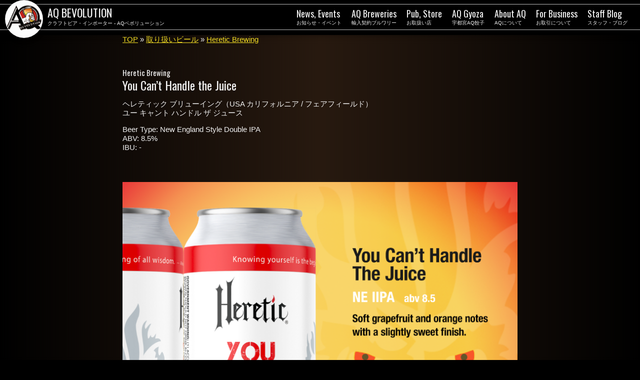

--- FILE ---
content_type: text/html; charset=UTF-8
request_url: http://www.aqbevolution.com/5647/
body_size: 30030
content:
<!DOCTYPE html>
<html lang="ja">
<head>
	<meta charset="UTF-8">
		<meta name="viewport" content="width=device-width">
	<meta name="format-detection" content="telephone=no">

<meta name="description" content="

You Can’t Handle the Juice
柔らかな酸味のグレープフルーツとオレンジの香りに、滑らかで甘い味わいが後からやってくる！
柑橘類の他に、桃のようなフルーティなヒントもあり、ジューシーでさっぱりとしたNew England Double IPA！もはやこのジューシーさは誰にも止められない！！
AQ Bevolution
">

<title>
You Can’t Handle the Juice | AQベボリューション | 最高品質の海外クラフトビールのインポーター</title>

	<link rel="shortcut icon" href="/portal/wp-content/themes/aq_twentyfifteen/img/common/favicon.ico">
	<link rel='stylesheet' href='/portal/wp-content/themes/aq_twentyfifteen/style.css?v=20251127' type='text/css' media='all' />

	<script src="https://ajax.googleapis.com/ajax/libs/jquery/2.1.4/jquery.min.js"></script>
	<script src="/portal/wp-content/themes/aq_twentyfifteen/js/script.js"></script>
	<!--[if lt IE 9]>
	<script src="/portal/wp-content/themes/aq_twentyfifteen/js/html5.js"></script>
	<![endif]-->
	<link href='https://fonts.googleapis.com/css?family=Oswald:400,700,300' rel='stylesheet' type='text/css'>

<!-- OGP -->
<meta property="og:title" content="You Can’t Handle the Juice" />
<meta property="og:description" content="You Can’t Handle the Juice 柔らかな酸味のグレープフルーツとオレンジの香りに、滑らかで甘い味わいが後からやってくる！ 柑橘類の他に、桃のようなフルーティなヒントもあり、ジュー" />
<meta property="og:type" content="article" />
<meta property="og:url" content="https://www.aqbevolution.com/5647/" />
<meta property="og:image" content="https://www.aqbevolution.com/portal/wp-content/uploads/2022/02/YouCantHandleTheJuice.png" />
<meta property="og:site_name" content="AQベボリューション | 最高品質の海外クラフトビールのインポーター" />
<meta name="twitter:card" content="summary_large_image" />
<meta name="twitter:site" content="@AQBevolution" />
<meta property="og:locale" content="ja_JP" />
</head>

<body class="wp-singular post-template-default single single-post postid-5647 single-format-standard wp-theme-aq_twentyfifteen">

<script>
	(function(i,s,o,g,r,a,m){i['GoogleAnalyticsObject']=r;i[r]=i[r]||function(){
	(i[r].q=i[r].q||[]).push(arguments)},i[r].l=1*new Date();a=s.createElement(o),
	m=s.getElementsByTagName(o)[0];a.async=1;a.src=g;m.parentNode.insertBefore(a,m)
	})(window,document,'script','//www.google-analytics.com/analytics.js','ga');
	ga('create', 'UA-29096683-4', 'auto');
	ga('send', 'pageview');
</script>


<div id="page" class="hfeed site">

	<header id="aq_header">

		<!-- AQ Logo -->
		<div id="aq_header_logo"><a href="/"><img src="/portal/wp-content/themes/aq_twentyfifteen/img/common/logo_header.png" alt="AQ BEVOLUTION" /></a></div>
		<h1 class="font_oswald">AQ BEVOLUTION<span id="h1_sub"><span>クラフトビア・インポーター - </span>AQベボリューション</span></h1>

		<!-- Gnav for Mobile -->
		<div id="gnav_mobile_toggle"><img src="/portal/wp-content/themes/aq_twentyfifteen/img/common/ico_menu.png" height="100%" /></div>
		<div id="gnav_mobile_close"><img src="/portal/wp-content/themes/aq_twentyfifteen/img/common/ico_menu_close.png" height="100%" /></div>
	</header>

	<!-- Gnav for Mobile -->
	<nav id="gnav_mobile">
		<div id="gnav_mobile_info">
			<span class="font_oswald">CRAFTBEER RISING!!!!!</span><br>
			日本のビール界に革命を起こすインポーター<br>
			宇都宮発「AQベボリューション」
		</div>
		<ul>
			<li class="top"><a href="/"><span class="font_oswald">Site Top</span> <small>トップページ</small></a></li>
			<li class="events"><a href="/events"><span class="font_oswald">News, Events</span> <small>お知らせ・イベント</small></a></li>
			<li class="breweries"><a href="/breweries"><span class="font_oswald">AQ Breweries</span> <small>輸入契約ブルワリー</small></a></li>
			<!--<li class="breweries"><a href="/usa"><span class="font_oswald">AQ USA</span> <small>米国ブルワリー</small></a></li>-->
			<!--<li class="breweries"><a href="/europe"><span class="font_oswald">AQ EUROPE</span> <small>欧州ブルワリー</small></a></li>-->
			<li class="drink"><a href="/drink"><span class="font_oswald">Beer Pub, Liquor Shop</span> <small>お取扱い店</small></a></li>
			<li class="gyoza"><a href="/gyoza"><span class="font_oswald">Beer with Gyoza, Awesome!</span> <small>AQの宇都宮餃子</small></a></li>
			<li class="about"><a href="/about"><span class="font_oswald">About AQ</span> <small>AQについて</small></a></li>
			<li class="business"><a href="/business"><span class="font_oswald">For Business</span> <small>お取引について</small></a></li>
			<li class="blog"><a href="/blog"><span class="font_oswald">Staff Blog</span> <small>スタッフ・ブログ</small></a></li>
			<li class="social">
				<a href="https://x.com/AQBevolution" target="_blank"><span class="font_oswald">X</span></a>&nbsp;/&nbsp;
				<a href="https://www.instagram.com/aq_bevolution/" target="_blank"><span class="font_oswald">instagram</span></a>&nbsp;/&nbsp;
				<a href="https://www.facebook.com/AQBevolution" target="_blank"><span class="font_oswald">facebook</span></a>&nbsp;/&nbsp;
				<a href="/contact"><span class="font_oswald">Contact us</span></a>
			</li>
		</ul>
	</nav>

	<!-- Gnav for PC -->
	<div id="gnav_pc">
		<ul>
			<li><a href="/events"><span class="font_oswald">News, Events</span><small>お知らせ・イベント</small></a></li>
			<li><a href="/breweries"><span class="font_oswald">AQ Breweries</span><small>輸入契約ブルワリー</small></a></li>
			<!--<li><a href="/usa"><span class="font_oswald">AQ USA</span><small>米国ブルワリー</small></a></li>-->
			<!--<li><a href="/europe"><span class="font_oswald">AQ EUROPE</span><small>欧州ブルワリー</small></a></li>-->
			<li><a href="/drink"><span class="font_oswald">Pub, Store</span><small>お取扱い店</small></a></li>
			<li><a href="/gyoza"><span class="font_oswald">AQ Gyoza</span><small>宇都宮AQ餃子</small></a></li>
			<li><a href="/about"><span class="font_oswald">About AQ</span><small>AQについて</small></a></li>
			<li><a href="/business"><span class="font_oswald">For Business</span><small>お取引について</small></a></li>
			<li><a href="/blog"><span class="font_oswald">Staff Blog</span><small>スタッフ・ブログ</small></a></li>
		</ul>
	</div>


	<div id="content" class="site-content">




	<div id="primary" class="content-area">
		<main id="main" class="site-main" role="main">

		
<div class="tpath_single">
	<a href="/">TOP</a> &raquo; <a href="/breweries/">取り扱いビール</a> &raquo; <a href="/breweries/heretic/">Heretic Brewing</a>
</div>

<article>

	<header id="entry_header_beer" class="entry_header">
				<br>
		<span class="font_oswald">Heretic Brewing</span>
		<h1 id="entry_title_beer" class="font_oswald">You Can’t Handle the Juice</h1>
		<h2 id="entry_title_beer_ja">ヘレティック ブリューイング（USA カリフォルニア / フェアフィールド）<br>ユー キャント ハンドル ザ ジュース</h2>

		<span>Beer Type: New England Style Double IPA</span><br>
		<span>ABV: 8.5%</span><br>
		<span>IBU: -</span><br>

			</header>

	<div class="entry_content">
		<p><img decoding="async" src="http://www.aqbevolution.com/portal/wp-content/uploads/2022/02/YouCantHandleTheJuice.png" alt="YouCan&#039;tHandleTheJuice" width="800" height="800" class="aligncenter size-full wp-image-11423" srcset="https://www.aqbevolution.com/portal/wp-content/uploads/2022/02/YouCantHandleTheJuice.png 800w, https://www.aqbevolution.com/portal/wp-content/uploads/2022/02/YouCantHandleTheJuice-150x150.png 150w, https://www.aqbevolution.com/portal/wp-content/uploads/2022/02/YouCantHandleTheJuice-300x300.png 300w" sizes="(max-width: 800px) 100vw, 800px" /><br />
You Can’t Handle the Juice</p>
<p>柔らかな酸味のグレープフルーツとオレンジの香りに、滑らかで甘い味わいが後からやってくる！<br />
柑橘類の他に、桃のようなフルーティなヒントもあり、ジューシーでさっぱりとしたNew England Double IPA！もはやこのジューシーさは誰にも止められない！！</p>
<p>AQ Bevolution</p>
	</div><!-- .entry_content -->

		
	<!-- ブログ記事（全て） -->
	<div class="entry_content">

		<h2 class="font_oswald">Arrival of "Heretic Brewing" Beer</h2>

						<div class="list_index">
					<div class="list_index_thumb">
						
	<div class="post-thumbnail">
		<img width="500" height="500" src="https://www.aqbevolution.com/portal/wp-content/uploads/2025/07/HRHR_Cousin355-500x500.png" class="attachment-post-thumbnail size-post-thumbnail wp-post-image" alt="ヘレティック イーブル カズン ダブルIPA Heretic Evil Cousin" decoding="async" srcset="https://www.aqbevolution.com/portal/wp-content/uploads/2025/07/HRHR_Cousin355-500x500.png 500w, https://www.aqbevolution.com/portal/wp-content/uploads/2025/07/HRHR_Cousin355-300x300.png 300w, https://www.aqbevolution.com/portal/wp-content/uploads/2025/07/HRHR_Cousin355-1024x1024.png 1024w, https://www.aqbevolution.com/portal/wp-content/uploads/2025/07/HRHR_Cousin355-158x158.png 158w, https://www.aqbevolution.com/portal/wp-content/uploads/2025/07/HRHR_Cousin355-768x768.png 768w, https://www.aqbevolution.com/portal/wp-content/uploads/2025/07/HRHR_Cousin355.png 1200w" sizes="(max-width: 500px) 100vw, 500px" />	</div><!-- .post-thumbnail -->

						</div>
					<div class="list_index_title">
						<p>
																							<a href="https://www.aqbevolution.com/822/"><b class="font_oswald">Evil Cousin</b>
																			/ <b class="font_oswald">Heretic Brewing</b>
									</a><br>
									<span><b>イーヴルカズン</b><br>
									<span>ヘレティック ブリューイング（USA カリフォルニア / フェアフィールド）</span><br>
																<span>Beer Type: Double IPA</span><br>
								<span>ABV: 8.0%, IBU: 100</span>
																	<div class="excerpt"><p>Evil Cousin Evil Cousinは、ウエストコーストスタイルインペリアルIPAへのヘレティックの試み。 ダンクなホップ感を際立たせるために、色とモルトのベースは軽め。クリーンでバランスがあり、ドリンカブル！…</p>
</div>
																					</p>
					</div>
				</div>
						<div class="list_index">
					<div class="list_index_thumb">
						
	<div class="post-thumbnail">
		<img width="500" height="500" src="https://www.aqbevolution.com/portal/wp-content/uploads/2025/05/HRHR_MAJAHaze355_et-473-500x500.png" class="attachment-post-thumbnail size-post-thumbnail wp-post-image" alt="" decoding="async" loading="lazy" srcset="https://www.aqbevolution.com/portal/wp-content/uploads/2025/05/HRHR_MAJAHaze355_et-473-500x500.png 500w, https://www.aqbevolution.com/portal/wp-content/uploads/2025/05/HRHR_MAJAHaze355_et-473-158x158.png 158w, https://www.aqbevolution.com/portal/wp-content/uploads/2025/05/HRHR_MAJAHaze355_et-473-300x300.png 300w, https://www.aqbevolution.com/portal/wp-content/uploads/2025/05/HRHR_MAJAHaze355_et-473-1024x1024.png 1024w, https://www.aqbevolution.com/portal/wp-content/uploads/2025/05/HRHR_MAJAHaze355_et-473.png 1200w" sizes="auto, (max-width: 500px) 100vw, 500px" />	</div><!-- .post-thumbnail -->

						</div>
					<div class="list_index_title">
						<p>
																							<a href="https://www.aqbevolution.com/11083/"><b class="font_oswald">MAJA Haze</b>
																			/ <b class="font_oswald">Heretic Brewing</b>
									</a><br>
									<span><b>マジャ ヘイズ</b><br>
									<span>ヘレティック ブリューイング（USA カリフォルニア / フェアフィールド）</span><br>
																<span>Beer Type: New England-style IPA</span><br>
								<span>ABV: 6.5%, IBU: 40</span>
																	<div class="excerpt"><p>MAJA Haze Make America Juicy Again、通称MAJA グレープフルーツ・レモン・パイナップル・マンゴーのトロピカルフルーツのアロマ。ホップをふんだんに使用し、唯一無二のジューシーな味わいを演…</p>
</div>
																					</p>
					</div>
				</div>
						<div class="list_index">
					<div class="list_index_thumb">
						
	<div class="post-thumbnail">
		<img width="500" height="319" src="https://www.aqbevolution.com/portal/wp-content/uploads/2022/02/YouCantHandleTheJuice-800x510.png" class="attachment-post-thumbnail size-post-thumbnail wp-post-image" alt="" decoding="async" loading="lazy" />	</div><!-- .post-thumbnail -->

						</div>
					<div class="list_index_title">
						<p>
																							<a href="https://www.aqbevolution.com/5647/"><b class="font_oswald">You Can’t Handle the Juice</b>
																			/ <b class="font_oswald">Heretic Brewing</b>
									</a><br>
									<span><b>ユー キャント ハンドル ザ ジュース</b><br>
									<span>ヘレティック ブリューイング（USA カリフォルニア / フェアフィールド）</span><br>
																<span>Beer Type: New England Style Double IPA</span><br>
								<span>ABV: 8.5%, IBU: -</span>
																	<div class="excerpt"><p>You Can’t Handle the Juice 柔らかな酸味のグレープフルーツとオレンジの香りに、滑らかで甘い味わいが後からやってくる！ 柑橘類の他に、桃のようなフルーティなヒントもあり、ジューシーでさっぱりとした…</p>
</div>
																					</p>
					</div>
				</div>
						<div class="list_index">
					<div class="list_index_thumb">
						
	<div class="post-thumbnail">
		<img width="500" height="309" src="https://www.aqbevolution.com/portal/wp-content/uploads/2019/02/TANGERINE_-TORNADO-825x510.png" class="attachment-post-thumbnail size-post-thumbnail wp-post-image" alt="" decoding="async" loading="lazy" />	</div><!-- .post-thumbnail -->

						</div>
					<div class="list_index_title">
						<p>
																							<a href="https://www.aqbevolution.com/4878/"><b class="font_oswald">Tangerine Tornado</b>
																			/ <b class="font_oswald">Heretic Brewing</b>
									</a><br>
									<span><b>タンジェリン トルネード</b><br>
									<span>ヘレティック ブリューイング（USA カリフォルニア / フェアフィールド）</span><br>
																<span>Beer Type: Blonde Ale with Tangerine</span><br>
								<span>ABV: 9.0%, IBU: -</span>
																	<div class="excerpt"><p>ヘレティックのベルジャンスタイルはなんとBlonde Aleにタンジェリンの掛け合わせ！フルフレイバーなタンジェリンの風味が絶妙にマッチした、新感覚なカクテルを思わせるような、ラグジュアリーな雰囲気のあるハイブリットスタ…</p>
</div>
																					</p>
					</div>
				</div>
						<div class="list_index">
					<div class="list_index_thumb">
						
	<div class="post-thumbnail">
		<img width="500" height="309" src="https://www.aqbevolution.com/portal/wp-content/uploads/2024/01/HRHR_IPA2-825x510.png" class="attachment-post-thumbnail size-post-thumbnail wp-post-image" alt="" decoding="async" loading="lazy" />	</div><!-- .post-thumbnail -->

						</div>
					<div class="list_index_title">
						<p>
																							<a href="https://www.aqbevolution.com/10628/"><b class="font_oswald">Heretic IPA</b>
																			/ <b class="font_oswald">Heretic Brewing</b>
									</a><br>
									<span><b>ヘレティックIPA</b><br>
									<span>ヘレティック ブリューイング（USA カリフォルニア / フェアフィールド）</span><br>
																<span>Beer Type: IPA</span><br>
								<span>ABV: 6.8%, IBU: 40</span>
																	<div class="excerpt"><p>Heretic IPA ブルワリー名を冠とする新定番IPA！この​ヘレティックIPAは、トロピカルフルーツ、柑橘類、松の大胆なアロマとフレーバーにフォーカスし、バランスのとれた苦味のバックボーンで、​至極飲みやすい仕上が…</p>
</div>
																					</p>
					</div>
				</div>
						<div class="list_index">
					<div class="list_index_thumb">
						
	<div class="post-thumbnail">
		<img width="500" height="309" src="https://www.aqbevolution.com/portal/wp-content/uploads/2024/08/HRHR_PaleAle-825x510.png" class="attachment-post-thumbnail size-post-thumbnail wp-post-image" alt="" decoding="async" loading="lazy" />	</div><!-- .post-thumbnail -->

						</div>
					<div class="list_index_title">
						<p>
																							<a href="https://www.aqbevolution.com/11058/"><b class="font_oswald">Heretic Pale Ale</b>
																			/ <b class="font_oswald">Heretic Brewing</b>
									</a><br>
									<span><b>ヘレティックペールエール</b><br>
									<span>ヘレティック ブリューイング（USA カリフォルニア / フェアフィールド）</span><br>
																<span>Beer Type: Pale Ale</span><br>
								<span>ABV: 5.6%, IBU: 40</span>
																	<div class="excerpt"><p>Heretic Pale Ale Hereticの名を冠する新定番Pale Ale!現代の醸造において、ホップ生産者は多種多様な素晴らしいホップを生み出してきました。 このPale Aleは、トロピカルフルーツ、柑橘類、…</p>
</div>
																					</p>
					</div>
				</div>
						<div class="list_index">
					<div class="list_index_thumb">
						
	<div class="post-thumbnail">
		<img width="500" height="309" src="https://www.aqbevolution.com/portal/wp-content/uploads/2025/02/HRHR_JuicierThanThou-825x510.png" class="attachment-post-thumbnail size-post-thumbnail wp-post-image" alt="" decoding="async" loading="lazy" />	</div><!-- .post-thumbnail -->

						</div>
					<div class="list_index_title">
						<p>
																							<a href="https://www.aqbevolution.com/5282/"><b class="font_oswald">Juicier Than Thou</b>
																			/ <b class="font_oswald">Heretic Brewing</b>
									</a><br>
									<span><b>ジューシアザンゾウ</b><br>
									<span>ヘレティック ブリューイング（USA カリフォルニア / フェアフィールド）</span><br>
																<span>Beer Type: NE Style IPA with Mango</span><br>
								<span>ABV: 6.5%, IBU: 50</span>
																	<div class="excerpt"><p>マンゴー入り！大人向けの甘さ控えめ、トロピカルなビール Juicier Than Thou 未体験のジューシーがここに！通常のIPAの3倍のホップを使用。そこにたっぷりのマンゴーを投入し、さらにジューシーかつフルーティ。…</p>
</div>
																					</p>
					</div>
				</div>
						<div class="list_index">
					<div class="list_index_thumb">
						
	<div class="post-thumbnail">
		<img width="500" height="309" src="https://www.aqbevolution.com/portal/wp-content/uploads/2025/03/HRHR_Lager-825x510.png" class="attachment-post-thumbnail size-post-thumbnail wp-post-image" alt="" decoding="async" loading="lazy" />	</div><!-- .post-thumbnail -->

						</div>
					<div class="list_index_title">
						<p>
																							<a href="https://www.aqbevolution.com/3679/"><b class="font_oswald">Heretic Lager</b>
																			/ <b class="font_oswald">Heretic Brewing</b>
									</a><br>
									<span><b>ヘレティック・ラガー</b><br>
									<span>ヘレティック ブリューイング（USA カリフォルニア / フェアフィールド）</span><br>
																<span>Beer Type: German Style Lager</span><br>
								<span>ABV: 5.4%, IBU: 20</span>
																	<div class="excerpt"><p>ドイツ産のビールに引けをとらない。ジャーマンスタイルを忠実に表現した正統派な味わい Heretic lager 私たちはもちろん、ボールドであったり、ホップモンスターであったり、&#8221;ジャイアントな&#8221;…</p>
</div>
																					</p>
					</div>
				</div>
						<div class="list_index">
					<div class="list_index_thumb">
						
	<div class="post-thumbnail">
		<img width="500" height="309" src="https://www.aqbevolution.com/portal/wp-content/uploads/2025/03/HRHR_ShallowGrave-825x510.png" class="attachment-post-thumbnail size-post-thumbnail wp-post-image" alt="" decoding="async" loading="lazy" />	</div><!-- .post-thumbnail -->

						</div>
					<div class="list_index_title">
						<p>
																							<a href="https://www.aqbevolution.com/823/"><b class="font_oswald">Shallow Grave Porter</b>
																			/ <b class="font_oswald">Heretic Brewing</b>
									</a><br>
									<span><b>シャロウ グレイヴ ポーター</b><br>
									<span>ヘレティック ブリューイング（USA カリフォルニア / フェアフィールド）</span><br>
																<span>Beer Type: </span><br>
								<span>ABV: 7.0%, IBU: 33</span>
																	<div class="excerpt"><p>ドライな口当たり &#038; ほろ苦なアロマが凛々しい。キャラメルやダークチョコレートのモルトの風味 Shallow Grave Porter シャロウ グレイヴは、リッチなチョコレートとキャラメルモルトのキャラクタ…</p>
</div>
																					</p>
					</div>
				</div>
						<div class="list_index">
					<div class="list_index_thumb">
						
	<div class="post-thumbnail">
		<img width="500" height="309" src="https://www.aqbevolution.com/portal/wp-content/uploads/2024/09/16oz_EvilNepheTape02_3forPrin_outputsample-825x510.png" class="attachment-post-thumbnail size-post-thumbnail wp-post-image" alt="" decoding="async" loading="lazy" srcset="https://www.aqbevolution.com/portal/wp-content/uploads/2024/09/16oz_EvilNepheTape02_3forPrin_outputsample-825x510.png 825w, https://www.aqbevolution.com/portal/wp-content/uploads/2024/09/16oz_EvilNepheTape02_3forPrin_outputsample-300x184.png 300w" sizes="auto, (max-width: 500px) 100vw, 500px" />	</div><!-- .post-thumbnail -->

						</div>
					<div class="list_index_title">
						<p>
																							<a href="https://www.aqbevolution.com/11111/"><b class="font_oswald">Heretic Brewing x AQ Bevolution『Evil Nephew』</b>
																			/ <b class="font_oswald">Heretic Brewing</b>
									</a><br>
									<span><b>イーヴル ネヒュー</b><br>
									<span>ヘレティック ブリューイング（USA カリフォルニア / フェアフィールド）</span><br>
																<span>Beer Type: Sessionable IPA</span><br>
								<span>ABV: 4.5%, IBU: -</span>
																	<div class="excerpt"><p>Heretic Brewing x AQ Bevolution『Evil Nephew』 AQ12周年を記念し​、感謝を表する特別醸造ビール！TeamAQは長年Evil CousinやEvil Twinなど、Hereti…</p>
</div>
																					</p>
					</div>
				</div>
				
		<span class="btn_text">
			&raquo; <a href="/archive/?cat=heretic">"Heretic Brewing"の入荷ビール一覧</a><br>
			&raquo; <a href="/breweries/heretic">"Heretic Brewing"について</a>
		</span>
	</div>

</article><!-- #post-## -->

		</main><!-- .site-main -->
	</div><!-- .content-area -->


	</div><!-- .site-content -->

	<footer id="site_footer">

		<div id="footer-brewery">
			<ul>
				<!--<li id="footer-brewery-bagby"><a href="/usa/bagby/"><img src="/portal/wp-content/themes/aq_twentyfifteen/img/brewery/logo_bagby_s.png" alt=""></a></li>-->
				<li id="footer-brewery-barebottle"><a href="/usa/barebottle/"><img src="/portal/wp-content/themes/aq_twentyfifteen/img/brewery/logo_barebottle_s.png" alt=""></a></li>
				<!--<li id="footer-brewery-avery"><a href="/usa/avery/"><img src="/portal/wp-content/themes/aq_twentyfifteen/img/brewery/logo_avery_s.png" alt=""></a></li>-->
				<li id="footer-brewery-drakes"><a href="/usa/drakes/"><img src="/portal/wp-content/themes/aq_twentyfifteen/img/brewery/logo_drakes_s.png" alt=""></a></li>
				<li id="footer-brewery-epic"><a href="/usa/epic/"><img src="/portal/wp-content/themes/aq_twentyfifteen/img/brewery/logo_epic_s.png" alt=""></a></li>
				<li id="footer-brewery-fairisle"><a href="/usa/fair-isle/"><img src="/portal/wp-content/themes/aq_twentyfifteen/img/brewery/logo_fair-isle_s.png" alt=""></a></li>
				<!--<li id="footer-brewery-fiftyfifty"><a href="/usa/fifty-fifty/"><img src="/portal/wp-content/themes/aq_twentyfifteen/img/brewery/logo_fiftyfifty_s.png" alt=""></a></li>-->
				<!--<li id="footer-brewery-kneedeep"><a href="/usa/knee-deep/"><img src="/portal/wp-content/themes/aq_twentyfifteen/img/brewery/logo_kneedeep_s.png" alt=""></a></li>-->
				<!--<li id="footer-brewery-funkwerks"><a href="/usa/funkwerks/"><img src="/portal/wp-content/themes/aq_twentyfifteen/img/brewery/logo_funkwerks_s.png" alt=""></a></li>-->
				<li id="footer-brewery-heretic"><a href="/usa/heretic/"><img src="/portal/wp-content/themes/aq_twentyfifteen/img/brewery/logo_heretic_s.png" alt=""></a></li>
				<li id="footer-brewery-lefthand"><a href="/usa/left-hand/"><img src="/portal/wp-content/themes/aq_twentyfifteen/img/brewery/logo_lefthand_s.png" alt=""></a></li>
				<li id="footer-brewery-ogopogo"><a href="/usa/ogopogo/"><img src="/portal/wp-content/themes/aq_twentyfifteen/img/brewery/logo_ogopogo_s.png" alt=""></a></li>
				<!--<li id="footer-brewery-mikkeller_us"><a href="/usa/mikkeller_us/"><img src="/portal/wp-content/themes/aq_twentyfifteen/img/brewery/logo_mikkeller_us_s.png" alt=""></a></li>-->
				<!--<li id="footer-brewery-luckybucket"><a href="/usa/lucky-bucket/"><img src="/portal/wp-content/themes/aq_twentyfifteen/img/brewery/logo_luckybucket_s.png" alt=""></a></li>-->
				<!--<li id="footer-brewery-nebraska"><a href="/usa/nebraska/"><img src="/portal/wp-content/themes/aq_twentyfifteen/img/brewery/logo_nebraska_s.png" alt=""></a></li>-->
				<li id="footer-brewery-oxbow"><a href="/europe/oxbow/"><img src="/portal/wp-content/themes/aq_twentyfifteen/img/brewery/logo_oxbow_s.png" alt=""></a></li>
				<!--<li id="footer-brewery-revolution"><a href="/usa/revolution/"><img src="/portal/wp-content/themes/aq_twentyfifteen/img/brewery/logo_revolution_s.png" alt=""></a></li>-->
				<!--<li id="footer-brewery-smuttynose"><a href="/usa/smuttynose/"><img src="/portal/wp-content/themes/aq_twentyfifteen/img/brewery/logo_smuttynose_s.png" alt=""></a></li>-->
				<li id="footer-brewery-stillwater"><a href="/usa/stillwater/"><img src="/portal/wp-content/themes/aq_twentyfifteen/img/brewery/logo_stillwater_s.png" alt=""></a>
				<li id="footer-brewery-threes"><a href="/usa/threes/"><img src="/portal/wp-content/themes/aq_twentyfifteen/img/brewery/logo_threes_s.png" alt=""></a>
				<li id="footer-brewery-trapdoor"><a href="/usa/trap-door/"><img src="/portal/wp-content/themes/aq_twentyfifteen/img/brewery/logo_trap-door_s.png" alt=""></a>
				<!--<li id="footer-brewery-victory"><a href="/usa/victory/"><img src="/portal/wp-content/themes/aq_twentyfifteen/img/brewery/logo_victory_s.png" alt=""></a></li>-->
				<!--<li id="footer-brewery-birradelborgo"><a href="/europe/birra-del-borgo/"><img src="/portal/wp-content/themes/aq_twentyfifteen/img/brewery/logo_birradelborgo_s.png" alt=""></a></li>-->
				<!--<li id="footer-brewery-jopen"><a href="/europe/jopen/"><img src="/portal/wp-content/themes/aq_twentyfifteen/img/brewery/logo_jopen_s.png" alt=""></a></li>-->
				<!--<li id="footer-brewery-mikkeller"><a href="/europe/mikkeller/"><img src="/portal/wp-content/themes/aq_twentyfifteen/img/brewery/logo_mikkeller_s.png" alt=""></a></li>-->
				<!--<li id="footer-brewery-omnipollo"><a href="/europe/omnipollo/"><img src="/portal/wp-content/themes/aq_twentyfifteen/img/brewery/logo_omnipollo_s.png" alt=""></a></li>-->
				<!--<li id="footer-brewery-opperbacco"><a href="/europe/opperbacco/"><img src="/portal/wp-content/themes/aq_twentyfifteen/img/brewery/logo_opperbacco_s.png" alt=""></a></li>-->
				<!--<li id="footer-brewery-tool"><a href="/europe/tool/"><img src="/portal/wp-content/themes/aq_twentyfifteen/img/brewery/logo_tool_s.png" alt=""></a></li>-->
				<!--<li id="footer-brewery-highwater"><a href="/usa/high-water/"><img src="/portal/wp-content/themes/aq_twentyfifteen/img/brewery/logo_highwater_s.png" alt=""></a></li>-->
				<!--<li id="footer-brewery-aleindustries"><a href="/usa/ale-industries/"><img src="/portal/wp-content/themes/aq_twentyfifteen/img/brewery/logo_aleindustries_s.png" alt=""></a></li>-->
				<li id="footer-brewery-dieu-du-ciel"><a href="/usa/dieu-du-ciel/"><img src="/portal/wp-content/themes/aq_twentyfifteen/img/brewery/logo_dieu-du-ciel_s.png" alt=""></a></li>
				<li id="footer-brewery-burntmill"><a href="/europe/burnt-mill/"><img src="/portal/wp-content/themes/aq_twentyfifteen/img/brewery/logo_burntmill_s.png" alt=""></a></li>
			</ul>
		</div><!-- #footer-brewery -->

		<div id="footer-copyright">
			<table id="footer-btn-box">
				<tr>
					<td id="footer-btn-x"><a class="font_oswald" href="https://x.com/AQBevolution" target="_blank">X</a></td>
					<td id="footer-btn-fb"><a class="font_oswald" href="https://www.facebook.com/AQBevolution" target="_blank">facebook</a></td>
					<td id="footer-btn-ig"><a class="font_oswald" href="https://www.instagram.com/aq_bevolution/" target="_blank">instagram</a></td>
					<td id="footer-btn-contact"><a class="font_oswald" href="/contact">Contact</a></td>
				</tr>
			</table>
						<span>未成年・年齢確認のできない方へのお酒の販売はお断りしております。お酒は二十歳になってから。.</span>
						<span class="font_oswald">&copy; 2012-2026 AQ BEVOLUTION ltd.</span>

		</div><!-- #footer-copyright -->
	</footer><!-- .site-footer -->

</div><!-- .site -->


<div id="btn-top">
</div>

</body>
</html>


--- FILE ---
content_type: text/css
request_url: http://www.aqbevolution.com/portal/wp-content/themes/aq_twentyfifteen/style.css?v=20251127
body_size: 27562
content:
/*
Theme Name: AQ Twenty Fifteen
Theme URI: 
Author: AQ BEVOLUTION
Author URI: 
Description: 
Version: 1.0
License: (c) AQ BEVOLUTION
License URI: 
Tags: 
Text Domain: 

This theme, like WordPress, is licensed under the GPL.
Use it to make something cool, have fun, and share what you've learned with others.
*/


/**
 * 1.0 Reset
 *
 * YUI 3.18.1 (build f7e7bcb)
 * Copyright 2014 Yahoo! Inc. All rights reserved.
 * Licensed under the BSD License.
 * http://yuilibrary.com/license/
 --------------------------------------------- */

html{color:#000;background:#000}body,div,dl,dt,dd,ul,ol,li,h1,h2,h3,h4,h5,h6,pre,code,form,fieldset,legend,input,textarea,p,blockquote,th,td{margin:0;padding:0}table{border-collapse:collapse;border-spacing:0}fieldset,img{border:0}address,caption,cite,code,dfn,em,strong,th,var{font-style:normal;font-weight:normal}ol,ul{list-style:none}caption,th{text-align:left}h1,h2,h3,h4,h5,h6{font-size:100%;font-weight:normal}q:before,q:after{content:''}abbr,acronym{border:0;font-variant:normal}sup{vertical-align:text-top}sub{vertical-align:text-bottom}input,textarea,select{font-family:inherit;font-size:inherit;font-weight:inherit;*font-size:100%}legend{color:#000}#yui3-css-stamp.cssreset{display:none}


/**
 * 2.0 Genericons
 */

body {
	border-color: #27190F;
	background-color: #26190F;
	background-image: linear-gradient(to right, #000 0%, #27190F 50%, #000 100%);
	color: #f1f1f1;
}
img{
	max-width: 100%;
	height: auto;
	width /***/:auto;
}

/**
 * 3.0 Typography
 *
 * YUI 3.18.1 (build f7e7bcb)
 * Copyright 2014 Yahoo! Inc. All rights reserved.
 * Licensed under the BSD License.
 * http://yuilibrary.com/license/
 --------------------------------------------- */

body{
	font: 13px/1.231 "Hiragino Kaku Gothic ProN", Meiryo, sans-serif;
	*font-size: small;
	*font: x-small;
}
select,input,button,textarea{font:99%}table{font-size:inherit;font:100%}pre,code,kbd,samp,tt{font-family:monospace;*font-size:108%;line-height:100%}#yui3-css-stamp.cssfonts{display:none}

.font_oswald {
	font-family: 'Oswald', sans-serif;
	font-weight: 400;
}

	/* 
	 * 3.1 Links */

	a {
		color: #f5df24;
		text-decoration: underline;
	}
	a:hover, a:focus {
		text-decoration: none;
	}
	@media screen and (max-width: 900px) {
		span.btn_text {
			display: inline-block;
			margin: 1em 0;
		}
		span.btn_text a {
		}
	}

	/**
	 * 3.2 Alignments */

	.alignleft {
		display: inline;
		float: left;
	}
	.alignright {
		display: inline;
		float: right;
	}
	.aligncenter {
		display: block;
		margin-right: auto;
		margin-left: auto;
		text-align: center;
	}
	blockquote.alignleft,
	img.alignleft {
		margin: 0.4em 1.6em 1.6em 0;
	}
	blockquote.alignright,
	img.alignright {
		margin: 0.4em 0 1.6em 1.6em;
	}
	blockquote.aligncenter,
	img.aligncenter {
		clear: both;
		margin-top: 0.4em;
		margin-bottom: 1.6em;
	}


/**
 * 4.0 Elements
 --------------------------------------------- */

hr {
	background-color: #eaeaea;
	background-color: rgba(51, 51, 51, 0.1);
	border: 0;
	height: 1px;
	margin-bottom: 1.6em;
}

ul, ol {
	margin: 0 0 1.6em 1.3333em;
}
ul {
	list-style: disc;
}
ol {
	list-style: decimal;
}
ul li {
	list-style-type: circle;
}
li > ul,
li > ol {
	margin-bottom: 0;
}
dl {
	margin-bottom: 1.6em;
}
dt {
	font-weight: bold;
}
dd {
	margin-bottom: 1.6em;
}
table,
th,
td {
	border: 1px solid #eaeaea;
	border: 1px solid rgba(51, 51, 51, 0.1);
}
table {
	border-collapse: separate;
	border-spacing: 0;
	border-width: 1px 0 0 1px;
	margin: 0 0 1.6em;
	table-layout: fixed; /* Prevents HTML tables from becoming too wide */
	width: 100%;
}
caption, th, td {
	font-weight: normal;
	text-align: left;
}
th {
	border-width: 0 1px 1px 0;
	font-weight: 700;
}
td {
	border-width: 0 1px 1px 0;
}
th, td {
	padding: 0.4em;
}
img {
	-ms-interpolation-mode: bicubic;
	border: 0;
	height: auto;
	max-width: 100%;
	vertical-align: middle;
}
figure {
	margin: 0;
}
del {
	opacity: 0.8;
}

	/* 
	 * 4.1 Common Classes */

	@media screen and (min-width: 900px) {
		.hidden_mobile {
			display: hidden;
		}
	}
	@media screen and (max-width: 900px) {
		.hidden_pc {
			display: hidden;
		}
		.hidden_tablet {
			display: hidden;
		}
	}

/**
 * 5.1 Header for Mobile
 --------------------------------------------- */

@media screen and (max-width: 900px) {

	/* Sections Hidden */
	#h1_sub,
	#gnav_pc,
	#gnav_mobile_close {
		display: none;
	}

	/* AQ Header */
	#aq_header {
		position: fixed;
		top: 8px;
		left: 0;
		z-index: 8888;
		width: 100%;
		height: 42px;
		background-color: rgba(0, 0, 0, 0.7);
		border-top: 1px solid rgba(204, 204, 204, 0.9);
		border-bottom: 1px solid rgba(204, 204, 204, 0.9);
		box-shadow: 0 0 10px 10px rgba(0, 0, 0, 0.4);
		overflow: visible;
	}

	/* Site Logo */
	#aq_header_logo {
		position: fixed;
		top: 0px;
		z-index: 9999;
		left: 5px;
		width: 60px;
		height: 60px;
		border-radius: 50%;
		overflow: hidden;
		cursor: pointer;
		background-color: white;
		border: 1px solid rgba(0, 0, 0, 0.1);
		box-shadow: 0 0 10px 5px rgba(0, 0, 0, 0.2);
	}
	#aq_header_logo img {
		width: 60px;
		height: 60px;
	}

	/* h1 Site Name */
	#aq_header h1 {
		position: fixed;
		top: 8px;
		left: 75px;
		z-index: 9999;
		font-size: 18px;
		line-height: 44px;
	}

	/* Toggle Button */
	#gnav_mobile_toggle,
	#gnav_mobile_close {
		position: fixed;
		top: 9px;
		left: auto;
		right: 0;
		z-index: 9999;
		width: 42px;
		height: 42px;
		cursor: pointer;
	}

	/* Gnav for Mobile */
	#gnav_mobile {
			position: fixed;
			top: 0;
			z-index: 7777;
			display: none;
			width: 100%;
			padding: 87px 0 0;
			box-shadow: 0 500px 500px 500px rgba(0, 0, 0, 0.9);
			background: #9c4e0c url(./img/common/bg_spmenu.jpg) repeat-x 0 0;
			text-align: center;
	}
		#gnav_mobile_info {
			line-height: 1.4;
		}
		#gnav_mobile_info span {
			font-size: 16px;
		}
		#gnav_mobile ul {
			border-bottom: 1px solid #000;
			border-top: 1px solid #532a08;
			margin: 10px 0 0 0;
		}
		#gnav_mobile li, #mobile_index_nav li {
			display: block;
			list-style-type: none;
		}
		#gnav_mobile li {
			background-color: rgba(0,0,0,0.03); 
			border-top: 1px solid #d17120;
			border-bottom: 1px solid #532a08;
		}
		#gnav_mobile li a, #mobile_index_nav li a {
			display: block;
			padding: 3px 0;
			color: #f1f1f1;
			list-style-type: none;
			text-decoration: none;
		}
		#gnav_mobile li span, #mobile_index_nav li span {
			color: #f1f1f1;
			font-size: 16px;
		}
		#gnav_mobile .gyoza, #mobile_index_nav .gyoza {
			background: #f1f1f1;
			border-top: 1px solid #ccc;
			border-bottom: 1px solid #545454;
		}
		#gnav_mobile .gyoza a,
		#gnav_mobile .gyoza a span,
		#mobile_index_nav .gyoza a,
		#mobile_index_nav .gyoza a span {
			color: #000;
		}
		#gnav_mobile .business,
		#mobile_index_nav .business {
			background: #770e0e;
			border-top: 1px solid #d03333;
			border-bottom: 1px solid #530808;
		}
		#gnav_mobile .blog,
		#mobile_index_nav .blog {
			background: #1a7b12;
			border-top: 1px solid #30ba25;
			border-bottom: 1px solid #0a3906;
		}
		#gnav_mobile .social,
		#mobile_index_nav .social {
			background: #272727;
			border-top: 1px solid #666;
			border-bottom: 1px solid #545454;
		}
		#gnav_mobile .social a,
		#mobile_index_nav .social a {
			display: inline-block;
		}

		/* Nav for Movile Index */
		#mobile_index_nav {
			width: 100%;
			border-top: 1px solid #545454;
			text-align: center;
		}
		#mobile_index_nav ul {
			margin: 0;
		}
		#mobile_index_nav li {
			border-top: 1px solid #000;
			border-bottom: 1px solid #333;
			background: #000;
		}

} /* End of 5.1 */



/**
 * 5.2 Header for PC (small)
 --------------------------------------------- */

@media screen and (min-width: 900px) {
	#h1_sub span,
	#gnav_mobile,
	#gnav_mobile_toggle,
	#gnav_mobile_close,
	#mobile_index_nav {
		display: none;
	}

	/* AQ Header */
	#aq_header {
		position: fixed;
		top: 8px;
		left: 0;
		z-index: 8888;
		width: 100%;
		height: 50px;
		background-color: rgba(0, 0, 0, 0.7);
		border-top: 1px solid rgba(204, 204, 204, 0.9);
		border-bottom: 1px solid rgba(204, 204, 204, 0.9);
		box-shadow: 0 0 10px 10px rgba(0, 0, 0, 0.4);
		overflow: visible;
	}
	/* Site Logo */
	#aq_header_logo {
		position: fixed;
		top: 0px;
		z-index: 9999;
		left: 5px;
		width: 74px;
		height: 74px;
		border-radius: 50%;
		overflow: hidden;
		cursor: pointer;
		background-color: white;
		border: 1px solid rgba(0, 0, 0, 0.1);
		box-shadow: 0 0 10px 5px rgba(0, 0, 0, 0.2);
	}
	#aq_header_logo img {
		width: 74px;
		height: 74px;
	}
	/* h1 Site Name */
	#aq_header h1 {
		position: fixed;
		top: 8px;
		left: 90px;
		z-index: 9999;
		font-size: 22px;
		line-height: 34px;
	}
	#h1_sub {
		display: block;
		font-family: "Hiragino Kaku Gothic ProN", Meiryo, sans-serif;
		font-size: 10px;
		line-height: 1;
	}
	/* Gnav for Mobile */
	#gnav_pc {
		position: fixed;
		top: 8px;
		right: 0;
		z-index: 99999;
	}
	#gnav_pc ul {
		height: 50px;
	}
	#gnav_pc li {
		margin-top: 1px;
		padding: 9px 10px 0 10px;
		display: block;
		float: left;
		list-style-type: none;
		line-height: 1;
		height: 41px;
	}
	#gnav_pc li:hover {
		background-color: rgba(196, 36, 28, 0.6);
	}
	#gnav_pc li:first-child {
		margin-left: 20px;
	}
	#gnav_pc li:last-child {
		margin-right: 0;
	}
	#gnav_pc li a {
		color: #f1f1f1;
		text-decoration: none;
	}
	#gnav_pc li span {
		font-size: 18px;
		line-height: 1;
	}
	#gnav_pc li small {
		margin-top: 4px;
		display: block;
		font-size: 10px;
		line-height: 1;
	}
}


/**
 * 5.3 Header for PC (over 1000px width)
 --------------------------------------------- */

@media screen and (min-width: 1000px) {
	#h1_sub span {
		display: inline;
	}
	/* Site Logo */
	#aq_header_logo {
		left: 10px;
	}
	/* h1 Site Name */
	#aq_header h1 {
		left: 95px;
	}
	#gnav_pc li:last-child {
		margin-right: 15px !important;
	}
}


/**
 * 7.0 Common Section
 --------------------------------------------- */

	/* 
	 * 7.1 Topic Path */

	.tpath_single {
		margin: 0;
		padding: 0 5px;
		text-align: left;
	}
	.tpath_single a {
		text-decoration: underline;
	}


/**
 * 8.0 Posts and Pages
 --------------------------------------------- */

	/* 
	 * 8.1 Common Settings */

	.page_header {
		padding: 80px 0 0;
		text-align: center;
	}
	.page_header h1 {
		margin: 0 0 3px 0;
		font-size: 33px;
		line-height: 1.1538;
	}
	.entry_content {
		margin: 30px 5px;
		padding: 0;
	}
	.entry_content h2 {
		font-size: 138.5%;
		font-weight: bold;
		line-height: 1.3636;
		margin: 2em 0px 1em;
		border-bottom: 1px solid #F1F1F1;
	}
	.entry_content p {
		margin: 0 0 1.5em 0;
		line-height: 1.4em
	}

	@media screen and (min-width: 900px) {
		.page_header {
		}
		.entry_content h2 {
			font-size: 180%;
		}
		.excerpt {
			margin-top: 1em;
			font-size: 13px;
		}
	}

	/* 
	 * 8.2 Index */
	#page_header_index {
		padding: 80px 0 30px 0;
		background: #000 url(./img/common/bg_h1.jpg) no-repeat center center;
		text-shadow: 1px 1px 1px rgba(0,0,0,0.5);
		text-align: center;
		line-height: 1.4;
	}
	#page_header_index h1 {
		font-size: 20px;
	}

	@media screen and (min-width: 900px) {
		#page_header_index {
			background: url(./img/common/bg_h1.jpg) center center / cover no-repeat fixed;
			font-size: 15px;
			font-weight: bold;
		}
		#page_header_index h1 {
			font-size: 39px;
		}
	}

	/* 
	 * 8.3 Page, Single - Common */
	.entry_header {
		margin: 0 5px;
		padding: 30px 0;
	}
	article {
		/*margin-bottom: 60px;*/
	}

	@media screen and (max-width: 900px) {
		#main {
			margin-left: auto;
			margin-right: auto;
			max-width: 650px;
		}
	}
	@media screen and (min-width: 900px) {
		.page_header {
			margin: 50px auto 0 auto;
			max-width: 800px;
			text-align: left;
			font-size: 15px;
		}
		.page_header h1 {
			font-size: 50px;
		}
		#content {
			margin: 70px auto 0 auto;
			width: 80%;
			max-width: 800px;
			font-size: 15px;
		}
		.btn_text {
			display: block;
			margin-top: 1.5em;
		}
		.pc_archive {
			margin-top: 1.5em !important;
			text-align: left;
		}
	}


	/* 
	 * 8.4 Page - Events, News */
	@media screen and (max-width: 900px) {
		.list_events {
			overflow: hidden;
			margin: 10px 0;
			padding: 10px 0;
			border-bottom: 1px solid #333;
		}
		.list_events .post-thumbnail {
			margin-bottom: 0;
		}
		.list_events_thumb {
			width: 28%;
			float: left;
		}
		.list_events_title {
			width: 70%;
			float: right;
		}
	}

	/* 
	 * 8.5 Page - Beer */
	#entry_title_beer {
		margin: 0 0 15px;
		font-size: 26px;
		font-size: 1.5rem;
		line-height: 1.2;
	}
	#entry_title_beer_ja {
		margin: 15px 0;
	}
	#box_brewery {
		overflow: hidden;
		padding: 20px 0;
		border-bottom: 1px solid #333;background-color: #D9C7B2;
		background-image: linear-gradient(to right, #D9C7B2 0%, #FFF 50%, #D9C7B2 100%);
	}
	.list_brewery {
		overflow: hidden;
		margin: 0;
		border-bottom: 1px solid #D9C7B2;
		color: #000;
	}
	.list_brewery a {
		color: #06c;
	}
	.list_brewery .post-thumbnail {
		margin-bottom: 0;
	}
	.list_brewery_thumb {
		width: 28%;
		float: left;
	}
	.list_brewery_title {
		width: 70%;
		float: right;
		padding: 10px 0 0;
		font-size: 12px;
	}
	.list_brewery_title span {
		font-size: 11px;
	}

	.list_beer {
		overflow: hidden;
		margin: 10px 0;
		padding: 10px 0;
		border-bottom: 1px solid #333;
	}
	.list_beer .post-thumbnail {
		margin-bottom: 0;
	}
	.list_beer_thumb {
		width: 28%;
		float: left;
	}
	.list_beer_title {
		width: 70%;
		float: right;
		line-height: 1.4;
	}
	.list_beer_title span {
		font-size: 11px;
	}
	@media screen and (min-width: 900px) {
		#box_brewery {
			margin-left: calc(((100vw - 100%) / 2) * -0.9);
			margin-right: calc(((100vw - 100%) / 2) * -0.9);
		}
		.list_brewery {
			margin-left: auto;
			margin-right: auto;
			max-width: 800px;
		}
		.list_brewery_title a {
			font-size: 15px;
			line-height: 2;
		}
		.list_brewery_title span {
			font-size: 15px;
			line-height: 1.4;
		}
		#page_header_beer img {
			display: block;
			margin: 0 auto;
		}
		.list_beer {
			overflow: hidden;
			margin: 0;
			padding: 8px 0;
			border-bottom: 1px solid #333;
		}
		.list_beer .post-thumbnail {
			margin-bottom: 0;
		}
		.list_beer_thumb {
			width: 20%;
			max-width: 160px;
			float: left;
		}
		.list_beer_title {
			width: 78%;
			max-width: 600px;
			float: right;
		}
		.list_beer_title span {
			font-size: 90%;
		}
		.list_beer_title a {
			font-weight: bold;
		}
	}


	/* 
	 * 8.5 Single - News */
	#entry_header_news {
		margin-bottom: 30px;
		padding-bottom: 5px;
		border-bottom: 1px dotted #ccc;
	}
	#entry_title_news {
		margin: 5px 0;
		font-size: 153.9%;
		line-height: 1.2;
	}

	/* 
	 * 8.6 Single - Events */
	#entry_header_events {
		margin-bottom: 30px;
		padding-bottom: 5px;
		border-bottom: 1px dotted #ccc;
	}
	#entry_title_events {
		margin: 5px 0;
		font-size: 153.9%;
		line-height: 1.2;
	}
	#entry_info_events {
		margin-bottom: 30px;
	}

	/* 
	 * 8.7 Single - Blog */
	#entry_header_blog {
		margin-bottom: 30px;
		padding-bottom: 5px;
		border-bottom: 1px dotted #ccc;
	}
	#entry_title_blog {
		margin: 5px 0;
		font-size: 153.9%;
		line-height: 1.2;
	}

	/* 
	 * 8.8 Webform */
	#entry_form h3 {
		margin-bottom: .25rem;
		font-weight: bold;
	}
	#entry_form h3 span {
		color: #ff0000;
		padding-right: 0.25rem;
	}
	#entry_form input,
	#entry_form textarea,
	#entry_form select {
		padding: .25rem .5rem;
	}
	#entry_form input::placeholder ,
	#entry_form textarea::placeholder {
		color: rgb(170, 103, 103);
	}	
	#entry_form .wpcf7-text {
		width: 80%;
	}
	#entry_form .wpcf7-textarea {
		width: 100%;
		height: 5rem;
	}
	#entry_form .wpcf7-checkbox .wpcf7-list-item {
		display: block;
	}
	#entry_form .wpcf7-checkbox .wpcf7-list-item-label {
		padding-left: .5rem;
	}
	#entry_form .text-zip01 {
		width: 4rem;
	}
	#entry_form .text-zip02 {
		width: 5rem;
	}
	#entry_form .wpcf7-not-valid-tip {
		display: block;
		margin-top: .25rem;
		font-weight: bold;
		color: #ff0000;		
	}
	.screen-reader-response p,
	.wpcf7-response-output {
		background: #333;
		text-align: center;
		font-weight: bold;
		font-size: 1.1rem;
		line-height: 2.2;
		padding: 10em 3em;
	}
	.screen-reader-response p:empty,
	.wpcf7-response-output:empty {
		display: none;
	}
	.screen-reader-response ul {
		display: none;
	}

/**
 * 12.1 Posts and pages
 */


.entry-content p {
	line-height: 1.4;
}
.entry-content a {
	text-decoration: underline;
}
.entry-content li {
	line-height: 1.2;
	margin-bottom: 0.4em;
	list-style-type: circle;
}

.home .page-h1 { /* Top */
	background: #000 url(./img/common/bg_h1.jpg) no-repeat center center;
}
.page-beer-h1 { /* Brewery */
	text-align: center;
}
.page-h1 h1 {
	margin: 0 0 3px 0;
	font-size: 33px;
	line-height: 1.1538;
}

/**
 * 12.3 Page - TOP(Index)
 */

@media screen and (max-width: 900px) {
	.list_index {
		overflow: hidden;
		margin: 0;
		padding: 8px 0;
		border-bottom: 1px solid #333;
	}
	.list_index .post-thumbnail {
		margin-bottom: 0;
	}
	.list_index_thumb {
		width: 28%;
		float: left;
	}
	.list_index_title {
		width: 70%;
		float: right;
	}
	.list_index_title span {
		font-size: 12px;
	}
	.list_index_title p {
		margin: 0 !important;
	}

	.list_index_tag {
		display: inline-block;
		margin-bottom: 4px;
		padding: 0 4px;
	}
	.list_index_beer {
		background: #e38101;
	}
	.list_index_beer_core  {
		background: #0827d3;
	}
	.list_index_beer_seasonal {
		background: #da0ab7;
	}
	.list_index_event {
		background: #ab0e0e;
	}
	.list_index_blog {
		background: #15ab0e;
	}
	.list_index_other {
		background: #f1f1f1;
		color: #000;
	}
}

@media screen and (min-width: 900px) {
	.list_index {
		overflow: hidden;
		margin: 0;
		padding: 8px 0;
		border-bottom: 1px solid #333;
	}
	.list_index .post-thumbnail {
		margin-bottom: 0;
	}
	.list_index_thumb {
		width: 20%;
		max-width: 160px;
		float: left;
	}
	.list_index_title {
		width: 78%;
		max-width: 600px;
		float: right;
	}
	.list_index_title span {
		font-size: 90%;
	}
	.list_index_title a {
		font-weight: bold;
	}

	.list_index_tag {
		display: inline-block;
		margin-bottom: 4px;
		padding: 0 4px;
	}
	.list_index_beer {
		background: #e38101;
	}
	.list_index_beer_core  {
		background: #0827d3;
	}
	.list_index_beer_seasonal {
		background: #da0ab7;
	}
	.list_index_event {
		background: #ab0e0e;
	}
	.list_index_blog {
		background: #15ab0e;
	}
	.list_index_other {
		background: #f1f1f1;
		color: #000;
	}
}

/**
 * 12.2 Single
 */

@media screen and (max-width: 900px) {
	.single #primary {
		padding-top: 70px;
	}
}

blockquote {
position: relative;
margin: 2em 0;
padding: 0 3em 0 2em;
font-size: .9em;
border-left: 5px solid #CCC;
}

/**
 * 12.2 Page - Brewery, Beer
 */

@media screen and (max-width: 900px) {

	#main_beer article,
	#main_beer h2,
	#main_beer p,
	.list_brewery {
		margin-left: auto !important;
		margin-right: auto !important;
		max-width: 650px;
	}

	.entry-content-brewery {
		padding-left: 0 !important;
		padding-right: 0 !important;
	}
	.entry-content-brewery h2 {
		margin: 0 5px 1em !important;
	}
}

/**
 * 12.2 Page - News, Event
 */

@media screen and (min-width: 900px) {
	.list_events {
		overflow: hidden;
		margin: 0;
		padding: 8px 0;
		border-bottom: 1px solid #333;
	}
	.list_events .post-thumbnail {
		margin-bottom: 0;
	}
	.list_events_thumb {
		width: 20%;
		max-width: 160px;
		float: left;
	}
	.list_events_title {
		width: 78%;
		max-width: 600px;
		float: right;
	}
	.list_events_title span {
		font-size: 90%;
	}
	.list_events_title a {
		font-weight: bold;
	}
}


/**
 * 12.3 Page - Staff Blog
 */

@media screen and (max-width: 900px) {
	.tb_aqstaff img {
		display: block;
	}
	.tb_aqstaff td {
	}
	.tb_aqstaff tr td:first-child {
		width: 25%;
	}
	.tb_aqstaff td span {
		font-size: 12px;
	}
	.list_blog {
		overflow: hidden;
		margin: 0;
		padding: 8px 0;
		border-bottom: 1px solid #333;
	}
	.list_blog .post-thumbnail {
		margin-bottom: 0;
	}
	.list_blog_thumb {
		width: 28%;
		float: left;
	}
	.list_blog_title {
		width: 70%;
		float: right;
	}
}

@media screen and (min-width: 900px) {
	.tb_aqstaff img {
		display: block;
	}
	.tb_aqstaff td {
	}
	.tb_aqstaff tr td:first-child {
		width: 25%;
	}
	.tb_aqstaff td span {
		font-size: 12px;
	}
	.list_blog {
		overflow: hidden;
		margin: 0;
		padding: 8px 0;
		border-bottom: 1px solid #333;
	}
	.list_blog .post-thumbnail {
		margin-bottom: 0;
	}
	.list_blog_thumb {
		width: 20%;
		max-width: 160px;
		float: left;
	}
	.list_blog_title {
		width: 78%;
		max-width: 600px;
		float: right;
	}
	.list_blog_title span {
		font-size: 90%;
	}
	.list_blog_title a {
		font-weight: bold;
	}
}




/*
.hentry {
	padding: 27px 0 50px ;
	position: relative;
}
*/

.hentry.has-post-thumbnail {
	/*padding-top: 0;*/
}

.hentry.sticky:not(.has-post-thumbnail) {
	padding-top: -webkit-calc(7.6923% + 24px);
	padding-top: calc(7.6923% + 24px);
}

.hentry + .hentry {
	border-top: 1px solid rgba(51, 51, 51, 0.1);
}

.post-thumbnail {
	border: 0;
	display: block;
	margin-bottom: 2.4em;
}
.post-thumbnail img {
	display: block;
	margin: 0 auto;
}

a.post-thumbnail:hover,
a.post-thumbnail:focus {
	opacity: 0.85;
}

.entry-title {
	font-size: 26px;
	font-size: 1.5rem;
	line-height: 1.2;
	margin: 27px 0 27px;
}







/**
 * 13.0 Footer
 */

#site_footer {
	margin-top: 60px;
}

#footer-brewery {
	overflow: auto;
	width: 100%;
	background-color: #D9C7B2;
	border-top: 1px solid #D9C7B2;
	border-bottom: 1px solid #D9C7B2;
	background-image: linear-gradient(to right, #D9C7B2 0%, #FFF 50%, #D9C7B2 100%);
}
#footer-brewery ul {
	margin: 0;
}
#footer-brewery li {
	float: left;
	list-style-type: none;
}
@media screen and (max-width: 900px) { /* x2 */
	#footer-brewery-victory { width: 100px; }
	#footer-brewery-heretic { width: 76px; }
	#footer-brewery-trapdoor { width: 76px; }
	#footer-brewery-kneedeep { width: 76px; }
	#footer-brewery-lefthand { width: 64px; }
	#footer-brewery-mikkeller_us { width: 64px; }
	#footer-brewery-bagby { width: 80px; }
	#footer-brewery-epic { width: 77px; }
	#footer-brewery-dieu-du-ciel { width: 77px; }
	#footer-brewery-fairisle { width: 77px; }
	#footer-brewery-threes { width: 77px; }
	#footer-brewery-revolution { width: 56px; }
	#footer-brewery-avery { width: 58px; }
	#footer-brewery-funkwerks { width: 63px; }
	#footer-brewery-stillwater { width: 66px; }
	#footer-brewery-smuttynose { width: 83px; }
	#footer-brewery-nebraska { width: 95px; }
	#footer-brewery-oxbow { width: 54px; }
	#footer-brewery-luckybucket { width: 63px; }
	#footer-brewery-highwater { width: 93px; }
	#footer-brewery-fiftyfifty { width: 64px; }
	#footer-brewery-barebottle { width: 64px; }
	#footer-brewery-ogopogo { width: 64px; }
	#footer-brewery-aleindustries { width: 56px; }
	#footer-brewery-drakes { width: 93px; }

	#footer-brewery-mikkeller { width: 93px; }
	#footer-brewery-burntmill { width: 93px; }
	#footer-brewery-birradelborgo { width: 58px; }
	#footer-brewery-jopen { width: 58px; }
	#footer-brewery-omnipollo { width: 54px; }
	#footer-brewery-opperbacco { width: 48px; }
	#footer-brewery-tool { width: 35px; }
}
@media screen and (min-width: 900px) { /* x1.68 */
	#footer-brewery ul {
		margin: 0 auto;
	}
	#footer-brewery-victory { width: 120px; }
	#footer-brewery-heretic { width: 91px; }
	#footer-brewery-trapdoor { width: 91px; }
	#footer-brewery-kneedeep { width: 91px; }
	#footer-brewery-lefthand { width: 76px; }
	#footer-brewery-mikkeller_us { width: 76px; }
	#footer-brewery-bagby { width: 95px; }
	#footer-brewery-epic { width: 92px; }
	#footer-brewery-dieu-du-ciel { width: 92px; }
	#footer-brewery-fairisle { width: 92px; }
	#footer-brewery-threes { width: 92px; }
	#footer-brewery-revolution { width: 67px; }
	#footer-brewery-avery { width: 69px; }
	#footer-brewery-funkwerks { width: 76px; }
	#footer-brewery-stillwater { width: 79px; }
	#footer-brewery-smuttynose { width: 100px; }
	#footer-brewery-nebraska { width: 114px; }
	#footer-brewery-oxbow { width: 69px; }
	#footer-brewery-luckybucket { width: 75px; }
	#footer-brewery-highwater { width: 111px; }
	#footer-brewery-fiftyfifty { width: 76px; }
	#footer-brewery-barebottle { width: 76px; }
	#footer-brewery-ogopogo { width: 76px; }
	#footer-brewery-aleindustries { width: 67px; }
	#footer-brewery-drakes { width: 111px; }

	#footer-brewery-mikkeller { width: 111px; }
	#footer-brewery-burntmill { width: 111px; }
	#footer-brewery-birradelborgo { width: 69px; padding: 0 5px;}
	#footer-brewery-jopen { width: 69px;}
	#footer-brewery-omnipollo { width: 69px; }
	#footer-brewery-opperbacco { width: 58px; padding: 0 5px;}
	#footer-brewery-tool { width: 42px;}
}

#footer-brewery li img {
}
#footer-btn-box {
	max-width: 600px;
	margin: 0 auto 5px;
	border-collapse: separate;
	border-spacing: 10px;
}
#footer-btn-box td {
	padding: 3px 0;
	text-align: center;
	vertical-align: middle;
	border: 0;
}
#footer-btn-box td  a {
	color: #fff;
	text-decoration: none;
}
#footer-btn-tw {
	background: #359bed url(./img/common/ico_twitter.png) no-repeat left center;
}
#footer-btn-x {
	background: #4f4f4f url(./img/common/ico_x.png) no-repeat left center;
	color: #fff;
}
#footer-btn-fb {
	background: #3a5ba2 url(./img/common/ico_facebook.png) no-repeat left center;
}
#footer-btn-ig {
	background: #fff url(./img/common/ico_instagram.png) no-repeat left center;
}
#footer-btn-ig a {
	color: #333 !important;
}
#footer-btn-contact {
	background: #ba1717 url(./img/common/ico_mail.png) no-repeat left center;
}
#footer-copyright {
	padding: 10px 0 20px 0;
	color: #f1f1f1;
	font-size: 12px;
	line-height: 1.5;
	text-align: center;
}
#footer-copyright span {
	display: block;
	margin: 0 0 5px 0;
	font-size: 10px;
}



/**
 * 15.0 Media Queries
 */

/*
 * Does the same thing as <meta name="viewport" content="width=device-width">,
 * but in the future W3C standard way. -ms- prefix is required for IE10+ to
 * render responsive styling in Windows 8 "snapped" views; IE10+ does not honor
 * the meta tag. See https://core.trac.wordpress.org/ticket/25888.
 */
@-ms-viewport {
	width: device-width;
}

@viewport {
	width: device-width;
}

/**
 * 15.1 Mobile 900px
 */

@media screen and (max-width: 900px) {
	.entry-content, .entry-summary {
		padding: 0px 5px;
	}
	.entry-content h2 {
		font-size: 18px;
		font-weight: bold;
		line-height: 1.3636;
		margin: 2em 0 1em;
		border-bottom: 1px solid #f1f1f1;
	}
	.entry-content h3 {
		font-size: 14px;
		font-weight: bold;
		line-height: 1.3636;
		margin: 1em 0 0.5em;
	}
	.entry-content p {
		margin: 0 0 1em;
}


/**
 * 16.0 Print
 */

@media print {
	body {
		background: none !important; /* Brute force since user agents all print differently. */
		font-size: 11.25pt;
	}
	.secondary-toggle, .navigation, .page-links, .edit-link, #reply-title, .comment-form, .comment-edit-link, .comment-list .reply a, button, input, textarea, select {
		display: none;
	}
	.site-header, .site-footer, .hentry, .entry-footer, .page-header, .page-content, .comments-area {
		background: none !important; /* Make sure color schemes dont't affect to print */
	}
	body, blockquote, blockquote cite, blockquote small, label, a {
		color: #000 !important; /* Make sure color schemes don't affect to print */
	}
	pre, abbr[title], table, th, td, .site-header {
		border-color: #eaeaea !important; /* Make sure color schemes don't affect to print */
	}
	.site {
		margin: 0 7.6923%;
	}
	.site-header {
		padding: 7.6923% 0;
	}
	.site-description {
		display: block;
	}
	.hentry.has-post-thumbnail {
		padding-top: 7.6923%;
	}
	.entry-header, .entry-footer {
		padding: 0;
	}
	.entry-content, .entry-summary {
		padding: 0 0 7.6923%;
	}
	.post-thumbnail img {
		margin: 0;
	}
	.page-content {
		padding: 7.6923% 0 0;
	}
	.page-header {
		padding: 3.84615% 0;
	}
	.site-footer {
		margin-top: 7.6923%;
		padding: 3.84615% 0;
	}
}


--- FILE ---
content_type: application/javascript
request_url: http://www.aqbevolution.com/portal/wp-content/themes/aq_twentyfifteen/js/script.js
body_size: 588
content:

$(function () {


// Gnav for Mobile

$("#gnav_mobile_toggle").click(function(){
	$("#gnav_mobile").slideToggle();
	$("#gnav_mobile_toggle").css("display","none");
	$("#gnav_mobile_close").css("display","block");
});

$("#gnav_mobile_close").click(function(){
	$("#gnav_mobile").slideToggle();
	$("#gnav_mobile_toggle").css("display","block");
	$("#gnav_mobile_close").css("display","none");
});



$(document).ready(function(){
	li_width = 0;
	$('#footer-brewery ul li').each(function(){
		li_width += $(this).outerWidth(true);
	});
	$("#footer-brewery ul").width(li_width);
});



});


--- FILE ---
content_type: text/plain
request_url: https://www.google-analytics.com/j/collect?v=1&_v=j102&a=1937546286&t=pageview&_s=1&dl=http%3A%2F%2Fwww.aqbevolution.com%2F5647%2F&ul=en-us%40posix&dt=You%20Can%E2%80%99t%20Handle%20the%20Juice%20%7C%20AQ%E3%83%99%E3%83%9C%E3%83%AA%E3%83%A5%E3%83%BC%E3%82%B7%E3%83%A7%E3%83%B3%20%7C%20%E6%9C%80%E9%AB%98%E5%93%81%E8%B3%AA%E3%81%AE%E6%B5%B7%E5%A4%96%E3%82%AF%E3%83%A9%E3%83%95%E3%83%88%E3%83%93%E3%83%BC%E3%83%AB%E3%81%AE%E3%82%A4%E3%83%B3%E3%83%9D%E3%83%BC%E3%82%BF%E3%83%BC&sr=1280x720&vp=1280x720&_u=IEBAAEABAAAAACAAI~&jid=201793757&gjid=778771106&cid=2109988721.1769035062&tid=UA-29096683-4&_gid=435938014.1769035062&_r=1&_slc=1&z=1094411596
body_size: -286
content:
2,cG-C7N8VYNX8N